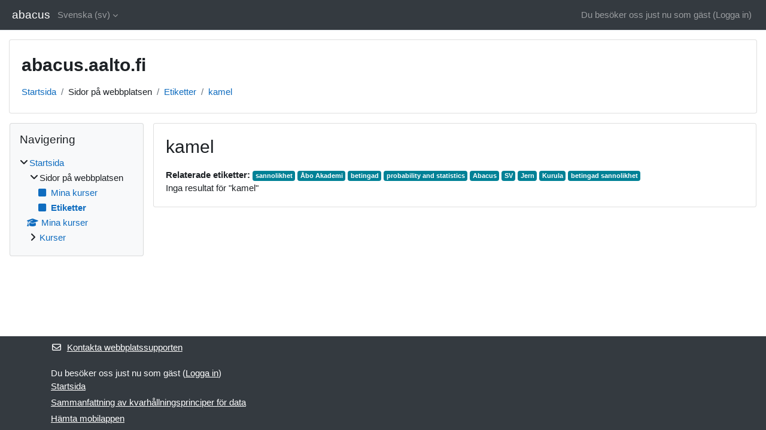

--- FILE ---
content_type: text/html; charset=utf-8
request_url: https://abacus.aalto.fi/tag/index.php?tc=1&tag=kamel&lang=sv
body_size: 7915
content:
<!DOCTYPE html>

<html  dir="ltr" lang="sv" xml:lang="sv">
<head>
    <title>Rubrik för intresse - kamel | abacus</title>
    <link rel="shortcut icon" href="https://abacus.aalto.fi/theme/image.php/classic/theme/1732194942/favicon" />
    <meta http-equiv="Content-Type" content="text/html; charset=utf-8" />
<meta name="keywords" content="moodle, Rubrik för intresse - kamel | abacus" />
<link rel="stylesheet" type="text/css" href="https://abacus.aalto.fi/theme/yui_combo.php?rollup/3.18.1/yui-moodlesimple-min.css" /><script id="firstthemesheet" type="text/css">/** Required in order to fix style inclusion problems in IE with YUI **/</script><link rel="stylesheet" type="text/css" href="https://abacus.aalto.fi/theme/styles.php/classic/1732194942_1732195223/all" />
<script>
//<![CDATA[
var M = {}; M.yui = {};
M.pageloadstarttime = new Date();
M.cfg = {"wwwroot":"https:\/\/abacus.aalto.fi","homeurl":{},"sesskey":"1Rp5ypaMsF","sessiontimeout":"7200","sessiontimeoutwarning":1200,"themerev":"1732194942","slasharguments":1,"theme":"classic","iconsystemmodule":"core\/icon_system_fontawesome","jsrev":"1732194942","admin":"admin","svgicons":true,"usertimezone":"Europa\/Helsingfors","language":"sv","courseId":1,"courseContextId":2,"contextid":1,"contextInstanceId":0,"langrev":1768963683,"templaterev":"1732194942","siteId":1};var yui1ConfigFn = function(me) {if(/-skin|reset|fonts|grids|base/.test(me.name)){me.type='css';me.path=me.path.replace(/\.js/,'.css');me.path=me.path.replace(/\/yui2-skin/,'/assets/skins/sam/yui2-skin')}};
var yui2ConfigFn = function(me) {var parts=me.name.replace(/^moodle-/,'').split('-'),component=parts.shift(),module=parts[0],min='-min';if(/-(skin|core)$/.test(me.name)){parts.pop();me.type='css';min=''}
if(module){var filename=parts.join('-');me.path=component+'/'+module+'/'+filename+min+'.'+me.type}else{me.path=component+'/'+component+'.'+me.type}};
YUI_config = {"debug":false,"base":"https:\/\/abacus.aalto.fi\/lib\/yuilib\/3.18.1\/","comboBase":"https:\/\/abacus.aalto.fi\/theme\/yui_combo.php?","combine":true,"filter":null,"insertBefore":"firstthemesheet","groups":{"yui2":{"base":"https:\/\/abacus.aalto.fi\/lib\/yuilib\/2in3\/2.9.0\/build\/","comboBase":"https:\/\/abacus.aalto.fi\/theme\/yui_combo.php?","combine":true,"ext":false,"root":"2in3\/2.9.0\/build\/","patterns":{"yui2-":{"group":"yui2","configFn":yui1ConfigFn}}},"moodle":{"name":"moodle","base":"https:\/\/abacus.aalto.fi\/theme\/yui_combo.php?m\/1732194942\/","combine":true,"comboBase":"https:\/\/abacus.aalto.fi\/theme\/yui_combo.php?","ext":false,"root":"m\/1732194942\/","patterns":{"moodle-":{"group":"moodle","configFn":yui2ConfigFn}},"filter":null,"modules":{"moodle-core-lockscroll":{"requires":["plugin","base-build"]},"moodle-core-notification":{"requires":["moodle-core-notification-dialogue","moodle-core-notification-alert","moodle-core-notification-confirm","moodle-core-notification-exception","moodle-core-notification-ajaxexception"]},"moodle-core-notification-dialogue":{"requires":["base","node","panel","escape","event-key","dd-plugin","moodle-core-widget-focusafterclose","moodle-core-lockscroll"]},"moodle-core-notification-alert":{"requires":["moodle-core-notification-dialogue"]},"moodle-core-notification-confirm":{"requires":["moodle-core-notification-dialogue"]},"moodle-core-notification-exception":{"requires":["moodle-core-notification-dialogue"]},"moodle-core-notification-ajaxexception":{"requires":["moodle-core-notification-dialogue"]},"moodle-core-actionmenu":{"requires":["base","event","node-event-simulate"]},"moodle-core-handlebars":{"condition":{"trigger":"handlebars","when":"after"}},"moodle-core-dragdrop":{"requires":["base","node","io","dom","dd","event-key","event-focus","moodle-core-notification"]},"moodle-core-event":{"requires":["event-custom"]},"moodle-core-chooserdialogue":{"requires":["base","panel","moodle-core-notification"]},"moodle-core-maintenancemodetimer":{"requires":["base","node"]},"moodle-core-blocks":{"requires":["base","node","io","dom","dd","dd-scroll","moodle-core-dragdrop","moodle-core-notification"]},"moodle-core_availability-form":{"requires":["base","node","event","event-delegate","panel","moodle-core-notification-dialogue","json"]},"moodle-backup-backupselectall":{"requires":["node","event","node-event-simulate","anim"]},"moodle-course-management":{"requires":["base","node","io-base","moodle-core-notification-exception","json-parse","dd-constrain","dd-proxy","dd-drop","dd-delegate","node-event-delegate"]},"moodle-course-dragdrop":{"requires":["base","node","io","dom","dd","dd-scroll","moodle-core-dragdrop","moodle-core-notification","moodle-course-coursebase","moodle-course-util"]},"moodle-course-util":{"requires":["node"],"use":["moodle-course-util-base"],"submodules":{"moodle-course-util-base":{},"moodle-course-util-section":{"requires":["node","moodle-course-util-base"]},"moodle-course-util-cm":{"requires":["node","moodle-course-util-base"]}}},"moodle-course-categoryexpander":{"requires":["node","event-key"]},"moodle-form-dateselector":{"requires":["base","node","overlay","calendar"]},"moodle-form-shortforms":{"requires":["node","base","selector-css3","moodle-core-event"]},"moodle-question-chooser":{"requires":["moodle-core-chooserdialogue"]},"moodle-question-searchform":{"requires":["base","node"]},"moodle-availability_completion-form":{"requires":["base","node","event","moodle-core_availability-form"]},"moodle-availability_date-form":{"requires":["base","node","event","io","moodle-core_availability-form"]},"moodle-availability_grade-form":{"requires":["base","node","event","moodle-core_availability-form"]},"moodle-availability_group-form":{"requires":["base","node","event","moodle-core_availability-form"]},"moodle-availability_grouping-form":{"requires":["base","node","event","moodle-core_availability-form"]},"moodle-availability_profile-form":{"requires":["base","node","event","moodle-core_availability-form"]},"moodle-mod_assign-history":{"requires":["node","transition"]},"moodle-mod_quiz-questionchooser":{"requires":["moodle-core-chooserdialogue","moodle-mod_quiz-util","querystring-parse"]},"moodle-mod_quiz-autosave":{"requires":["base","node","event","event-valuechange","node-event-delegate","io-form","datatype-date-format"]},"moodle-mod_quiz-dragdrop":{"requires":["base","node","io","dom","dd","dd-scroll","moodle-core-dragdrop","moodle-core-notification","moodle-mod_quiz-quizbase","moodle-mod_quiz-util-base","moodle-mod_quiz-util-page","moodle-mod_quiz-util-slot","moodle-course-util"]},"moodle-mod_quiz-util":{"requires":["node","moodle-core-actionmenu"],"use":["moodle-mod_quiz-util-base"],"submodules":{"moodle-mod_quiz-util-base":{},"moodle-mod_quiz-util-slot":{"requires":["node","moodle-mod_quiz-util-base"]},"moodle-mod_quiz-util-page":{"requires":["node","moodle-mod_quiz-util-base"]}}},"moodle-mod_quiz-quizbase":{"requires":["base","node"]},"moodle-mod_quiz-modform":{"requires":["base","node","event"]},"moodle-mod_quiz-toolboxes":{"requires":["base","node","event","event-key","io","moodle-mod_quiz-quizbase","moodle-mod_quiz-util-slot","moodle-core-notification-ajaxexception"]},"moodle-message_airnotifier-toolboxes":{"requires":["base","node","io"]},"moodle-editor_atto-rangy":{"requires":[]},"moodle-editor_atto-editor":{"requires":["node","transition","io","overlay","escape","event","event-simulate","event-custom","node-event-html5","node-event-simulate","yui-throttle","moodle-core-notification-dialogue","moodle-editor_atto-rangy","handlebars","timers","querystring-stringify"]},"moodle-editor_atto-plugin":{"requires":["node","base","escape","event","event-outside","handlebars","event-custom","timers","moodle-editor_atto-menu"]},"moodle-editor_atto-menu":{"requires":["moodle-core-notification-dialogue","node","event","event-custom"]},"moodle-report_eventlist-eventfilter":{"requires":["base","event","node","node-event-delegate","datatable","autocomplete","autocomplete-filters"]},"moodle-report_loglive-fetchlogs":{"requires":["base","event","node","io","node-event-delegate"]},"moodle-gradereport_history-userselector":{"requires":["escape","event-delegate","event-key","handlebars","io-base","json-parse","moodle-core-notification-dialogue"]},"moodle-qbank_editquestion-chooser":{"requires":["moodle-core-chooserdialogue"]},"moodle-tool_lp-dragdrop-reorder":{"requires":["moodle-core-dragdrop"]},"moodle-assignfeedback_editpdf-editor":{"requires":["base","event","node","io","graphics","json","event-move","event-resize","transition","querystring-stringify-simple","moodle-core-notification-dialog","moodle-core-notification-alert","moodle-core-notification-warning","moodle-core-notification-exception","moodle-core-notification-ajaxexception"]},"moodle-atto_accessibilitychecker-button":{"requires":["color-base","moodle-editor_atto-plugin"]},"moodle-atto_accessibilityhelper-button":{"requires":["moodle-editor_atto-plugin"]},"moodle-atto_align-button":{"requires":["moodle-editor_atto-plugin"]},"moodle-atto_bold-button":{"requires":["moodle-editor_atto-plugin"]},"moodle-atto_charmap-button":{"requires":["moodle-editor_atto-plugin"]},"moodle-atto_clear-button":{"requires":["moodle-editor_atto-plugin"]},"moodle-atto_collapse-button":{"requires":["moodle-editor_atto-plugin"]},"moodle-atto_emojipicker-button":{"requires":["moodle-editor_atto-plugin"]},"moodle-atto_emoticon-button":{"requires":["moodle-editor_atto-plugin"]},"moodle-atto_equation-button":{"requires":["moodle-editor_atto-plugin","moodle-core-event","io","event-valuechange","tabview","array-extras"]},"moodle-atto_h5p-button":{"requires":["moodle-editor_atto-plugin"]},"moodle-atto_html-button":{"requires":["promise","moodle-editor_atto-plugin","moodle-atto_html-beautify","moodle-atto_html-codemirror","event-valuechange"]},"moodle-atto_html-codemirror":{"requires":["moodle-atto_html-codemirror-skin"]},"moodle-atto_html-beautify":{},"moodle-atto_image-button":{"requires":["moodle-editor_atto-plugin"]},"moodle-atto_indent-button":{"requires":["moodle-editor_atto-plugin"]},"moodle-atto_italic-button":{"requires":["moodle-editor_atto-plugin"]},"moodle-atto_link-button":{"requires":["moodle-editor_atto-plugin"]},"moodle-atto_managefiles-usedfiles":{"requires":["node","escape"]},"moodle-atto_managefiles-button":{"requires":["moodle-editor_atto-plugin"]},"moodle-atto_media-button":{"requires":["moodle-editor_atto-plugin","moodle-form-shortforms"]},"moodle-atto_noautolink-button":{"requires":["moodle-editor_atto-plugin"]},"moodle-atto_orderedlist-button":{"requires":["moodle-editor_atto-plugin"]},"moodle-atto_recordrtc-recording":{"requires":["moodle-atto_recordrtc-button"]},"moodle-atto_recordrtc-button":{"requires":["moodle-editor_atto-plugin","moodle-atto_recordrtc-recording"]},"moodle-atto_rtl-button":{"requires":["moodle-editor_atto-plugin"]},"moodle-atto_strike-button":{"requires":["moodle-editor_atto-plugin"]},"moodle-atto_subscript-button":{"requires":["moodle-editor_atto-plugin"]},"moodle-atto_superscript-button":{"requires":["moodle-editor_atto-plugin"]},"moodle-atto_table-button":{"requires":["moodle-editor_atto-plugin","moodle-editor_atto-menu","event","event-valuechange"]},"moodle-atto_title-button":{"requires":["moodle-editor_atto-plugin"]},"moodle-atto_underline-button":{"requires":["moodle-editor_atto-plugin"]},"moodle-atto_undo-button":{"requires":["moodle-editor_atto-plugin"]},"moodle-atto_unorderedlist-button":{"requires":["moodle-editor_atto-plugin"]}}},"gallery":{"name":"gallery","base":"https:\/\/abacus.aalto.fi\/lib\/yuilib\/gallery\/","combine":true,"comboBase":"https:\/\/abacus.aalto.fi\/theme\/yui_combo.php?","ext":false,"root":"gallery\/1732194942\/","patterns":{"gallery-":{"group":"gallery"}}}},"modules":{"core_filepicker":{"name":"core_filepicker","fullpath":"https:\/\/abacus.aalto.fi\/lib\/javascript.php\/1732194942\/repository\/filepicker.js","requires":["base","node","node-event-simulate","json","async-queue","io-base","io-upload-iframe","io-form","yui2-treeview","panel","cookie","datatable","datatable-sort","resize-plugin","dd-plugin","escape","moodle-core_filepicker","moodle-core-notification-dialogue"]},"core_comment":{"name":"core_comment","fullpath":"https:\/\/abacus.aalto.fi\/lib\/javascript.php\/1732194942\/comment\/comment.js","requires":["base","io-base","node","json","yui2-animation","overlay","escape"]}},"logInclude":[],"logExclude":[],"logLevel":null};
M.yui.loader = {modules: {}};

//]]>
</script>

    <meta name="viewport" content="width=device-width, initial-scale=1.0">
</head>
<body  id="page-tag-index" class="format-site  path-tag chrome dir-ltr lang-sv yui-skin-sam yui3-skin-sam abacus-aalto-fi pagelayout-standard course-1 context-1 theme ">

<div id="page-wrapper" class="d-print-block">

    <div>
    <a class="sr-only sr-only-focusable" href="#maincontent">Gå direkt till huvudinnehåll</a>
</div><script src="https://abacus.aalto.fi/lib/javascript.php/1732194942/lib/polyfills/polyfill.js"></script>
<script src="https://abacus.aalto.fi/theme/yui_combo.php?rollup/3.18.1/yui-moodlesimple-min.js"></script><script src="https://abacus.aalto.fi/lib/javascript.php/1732194942/lib/javascript-static.js"></script>
<script>
//<![CDATA[
document.body.className += ' jsenabled';
//]]>
</script>



    <nav class="fixed-top navbar navbar-bootswatch navbar-expand moodle-has-zindex">
        <div class="container-fluid">
            <a href="https://abacus.aalto.fi/" class="navbar-brand d-flex align-items-center m-1 p-0 aabtn">
                    <span class="sitename">abacus</span>
            </a>
    
            <ul class="navbar-nav d-none d-md-flex">
                <!-- custom_menu -->
                <li class="dropdown nav-item">
    <a class="dropdown-toggle nav-link" id="drop-down-6970c8805565a6970c880548c112" data-toggle="dropdown" aria-haspopup="true" aria-expanded="false" href="#" title="Språk" aria-controls="drop-down-menu-6970c8805565a6970c880548c112">
        Svenska ‎(sv)‎
    </a>
    <div class="dropdown-menu" role="menu" id="drop-down-menu-6970c8805565a6970c880548c112" aria-labelledby="drop-down-6970c8805565a6970c880548c112">
                <a class="dropdown-item" role="menuitem" href="https://abacus.aalto.fi/tag/index.php?tc=1&amp;tag=kamel&amp;lang=de"  lang="de" >Deutsch ‎(de)‎</a>
                <a class="dropdown-item" role="menuitem" href="https://abacus.aalto.fi/tag/index.php?tc=1&amp;tag=kamel&amp;lang=et"  lang="et" >eesti ‎(et)‎</a>
                <a class="dropdown-item" role="menuitem" href="https://abacus.aalto.fi/tag/index.php?tc=1&amp;tag=kamel&amp;lang=en"  lang="en" >English ‎(en)‎</a>
                <a class="dropdown-item" role="menuitem" href="https://abacus.aalto.fi/tag/index.php?tc=1&amp;tag=kamel&amp;lang=fr"  lang="fr" >Français ‎(fr)‎</a>
                <a class="dropdown-item" role="menuitem" href="https://abacus.aalto.fi/tag/index.php?tc=1&amp;tag=kamel&amp;lang=no"  lang="no" >Norsk ‎(no)‎</a>
                <a class="dropdown-item" role="menuitem" href="https://abacus.aalto.fi/tag/index.php?tc=1&amp;tag=kamel&amp;lang=fi"  lang="fi" >Suomi ‎(fi)‎</a>
                <a class="dropdown-item" role="menuitem" href="https://abacus.aalto.fi/tag/index.php?tc=1&amp;tag=kamel&amp;lang=sv"  >Svenska ‎(sv)‎</a>
                <a class="dropdown-item" role="menuitem" href="https://abacus.aalto.fi/tag/index.php?tc=1&amp;tag=kamel&amp;lang=uk"  lang="uk" >Українська ‎(uk)‎</a>
    </div>
</li>
                <!-- page_heading_menu -->
                
            </ul>
            <div id="usernavigation" class="navbar-nav my-1 ml-auto">
                <div class="divider border-left h-50 align-self-center mx-1"></div>
                
                
                <div class="d-flex align-items-stretch usermenu-container" data-region="usermenu">
                    <div class="usermenu"><span class="login nav-link">Du besöker oss just nu som gäst (<a href="https://abacus.aalto.fi/login/index.php">Logga in</a>)</span></div>
                </div>
            </div>
        </div>
    </nav>

    <div id="page" class="container-fluid d-print-block">
        <header id="page-header" class="row">
    <div class="col-12 pt-3 pb-3">
        <div class="card ">
            <div class="card-body ">
                <div class="d-flex align-items-center">
                    <div class="mr-auto">
                    <div class="page-context-header d-flex align-items-center mb-2">
    <div class="page-header-headings">
        <h1 class="h2 mb-0">abacus.aalto.fi</h1>
    </div>
</div>
                    </div>
                    <div class="header-actions-container flex-shrink-0" data-region="header-actions-container">
                    </div>
                </div>
                <div class="d-flex flex-wrap">
                    <div id="page-navbar">
                        <nav aria-label="Navigeringsfält">
    <ol class="breadcrumb">
                <li class="breadcrumb-item">
                    <a href="https://abacus.aalto.fi/"
                        
                        
                        
                    >
                        Startsida
                    </a>
                </li>
        
                <li class="breadcrumb-item">
                    <span >
                        Sidor på webbplatsen
                    </span>
                </li>
        
                <li class="breadcrumb-item">
                    <a href="https://abacus.aalto.fi/tag/search.php"
                        
                        
                        
                    >
                        Etiketter
                    </a>
                </li>
        
                <li class="breadcrumb-item">
                    <a href="https://abacus.aalto.fi/tag/index.php?tc=1&amp;tag=kamel"
                        aria-current="page"
                        
                        
                    >
                        kamel
                    </a>
                </li>
        </ol>
</nav>
                    </div>
                    <div class="ml-auto d-flex">
                        
                    </div>
                    <div id="course-header">
                        
                    </div>
                </div>
            </div>
        </div>
    </div>
</header>

        <div id="page-content" class="row  blocks-pre   d-print-block">
            <div id="region-main-box" class="region-main">
                <section id="region-main" class="region-main-content" aria-label="Innehåll">
                    <span class="notifications" id="user-notifications"></span>
                    <div role="main"><span id="maincontent"></span><h2>kamel</h2><div class="tag_list hideoverlimit tag-relatedtags">
        <b>Relaterade etiketter:</b>
    <ul class="inline-list">
            <li >
                <a href="https://abacus.aalto.fi/tag/index.php?tc=1&amp;tag=sannolikhet" class="badge bg-info text-white " >
                    sannolikhet</a>
            </li>
            <li >
                <a href="https://abacus.aalto.fi/tag/index.php?tc=1&amp;tag=%C3%85bo%20Akademi" class="badge bg-info text-white " >
                    Åbo Akademi</a>
            </li>
            <li >
                <a href="https://abacus.aalto.fi/tag/index.php?tc=1&amp;tag=betingad" class="badge bg-info text-white " >
                    betingad</a>
            </li>
            <li >
                <a href="https://abacus.aalto.fi/tag/index.php?tc=1&amp;tag=probability%20and%20statistics" class="badge bg-info text-white " >
                    probability and statistics</a>
            </li>
            <li >
                <a href="https://abacus.aalto.fi/tag/index.php?tc=1&amp;tag=Abacus" class="badge bg-info text-white " >
                    Abacus</a>
            </li>
            <li >
                <a href="https://abacus.aalto.fi/tag/index.php?tc=1&amp;tag=SV" class="badge bg-info text-white " >
                    SV</a>
            </li>
            <li >
                <a href="https://abacus.aalto.fi/tag/index.php?tc=1&amp;tag=Jern" class="badge bg-info text-white " >
                    Jern</a>
            </li>
            <li >
                <a href="https://abacus.aalto.fi/tag/index.php?tc=1&amp;tag=Kurula" class="badge bg-info text-white " >
                    Kurula</a>
            </li>
            <li >
                <a href="https://abacus.aalto.fi/tag/index.php?tc=1&amp;tag=betingad%20sannolikhet" class="badge bg-info text-white " >
                    betingad sannolikhet</a>
            </li>
    </ul>
    </div><div class="tag-noresults">Inga resultat för "kamel"</div></div>
                    
                    
                </section>
            </div>
            <div class="columnleft blockcolumn  has-blocks ">
                <section data-region="blocks-column" class="d-print-none" aria-label="Block">
                    <aside id="block-region-side-pre" class="block-region" data-blockregion="side-pre" data-droptarget="1"><h2 class="sr-only">Block</h2><a href="#sb-1" class="sr-only sr-only-focusable">Hoppa över Navigering</a>

<section id="inst4"
     class=" block_navigation block  card mb-3"
     role="navigation"
     data-block="navigation"
     data-instance-id="4"
          aria-labelledby="instance-4-header"
     >

    <div class="card-body p-3">

            <h3 id="instance-4-header" class="h5 card-title d-inline">Navigering</h3>


        <div class="card-text content mt-3">
            <ul class="block_tree list" role="tree" data-ajax-loader="block_navigation/nav_loader"><li class="type_unknown depth_1 contains_branch" role="treeitem" aria-expanded="true" aria-owns="random6970c880548c12_group" data-collapsible="false" aria-labelledby="random6970c880548c11_label_1_1"><p class="tree_item branch canexpand navigation_node"><a tabindex="-1" id="random6970c880548c11_label_1_1" href="https://abacus.aalto.fi/">Startsida</a></p><ul id="random6970c880548c12_group" role="group"><li class="type_course depth_2 contains_branch" role="treeitem" aria-expanded="true" aria-owns="random6970c880548c14_group" aria-labelledby="random6970c880548c13_label_2_2"><p class="tree_item branch"><span tabindex="-1" id="random6970c880548c13_label_2_2" title="abacus.aalto.fi">Sidor på webbplatsen</span></p><ul id="random6970c880548c14_group" role="group"><li class="type_custom depth_3 item_with_icon" role="treeitem" aria-labelledby="random6970c880548c15_label_3_4"><p class="tree_item hasicon"><a tabindex="-1" id="random6970c880548c15_label_3_4" href="https://abacus.aalto.fi/my/courses.php"><i class="icon fa fa-square fa-fw navicon" aria-hidden="true"  ></i><span class="item-content-wrap">Mina kurser</span></a></p></li><li class="type_setting depth_3 item_with_icon current_branch" role="treeitem" aria-labelledby="random6970c880548c15_label_3_5"><p class="tree_item hasicon active_tree_node"><a tabindex="-1" id="random6970c880548c15_label_3_5" href="https://abacus.aalto.fi/tag/search.php"><i class="icon fa fa-square fa-fw navicon" aria-hidden="true"  ></i><span class="item-content-wrap">Etiketter</span></a></p></li></ul></li><li class="type_system depth_2 item_with_icon" role="treeitem" aria-labelledby="random6970c880548c13_label_2_7"><p class="tree_item hasicon"><a tabindex="-1" id="random6970c880548c13_label_2_7" href="https://abacus.aalto.fi/my/courses.php"><i class="icon fa fa-graduation-cap fa-fw navicon" aria-hidden="true"  ></i><span class="item-content-wrap">Mina kurser</span></a></p></li><li class="type_system depth_2 contains_branch" role="treeitem" aria-expanded="false" data-requires-ajax="true" data-loaded="false" data-node-id="expandable_branch_0_courses" data-node-key="courses" data-node-type="0" aria-labelledby="random6970c880548c13_label_2_8"><p class="tree_item branch" id="expandable_branch_0_courses"><a tabindex="-1" id="random6970c880548c13_label_2_8" href="https://abacus.aalto.fi/course/index.php">Kurser</a></p></li></ul></li></ul>
            <div class="footer"></div>
            
        </div>

    </div>

</section>

  <span id="sb-1"></span></aside>
                </section>
            </div>

            <div class="columnright blockcolumn ">
                <section data-region="blocks-column" class="d-print-none" aria-label="Block">
                    <aside id="block-region-side-post" class="block-region" data-blockregion="side-post" data-droptarget="1"><h2 class="sr-only">Block</h2></aside>
                </section>
            </div>
        </div>
    </div>
    
    <footer id="page-footer" class="footer-dark bg-dark text-light">
        <div class="container footer-dark-inner">
            <div id="course-footer"></div>
            <div class="pb-3">
                    <div class="footer-support-link"><a href="https://abacus.aalto.fi/user/contactsitesupport.php"><i class="icon fa fa-envelope-o fa-fw " aria-hidden="true"  ></i>Kontakta webbplatssupporten</a></div>
            </div>
    
            <div class="logininfo">Du besöker oss just nu som gäst (<a href="https://abacus.aalto.fi/login/index.php">Logga in</a>)</div>
            <div class="tool_usertours-resettourcontainer"></div>
            <div class="homelink"><a href="https://abacus.aalto.fi/">Startsida</a></div>
            <nav class="nav navbar-nav d-md-none" aria-label="Standardmeny">
                    <ul class="list-unstyled pt-3">
                                        <li><a href="#" title="Språk">Svenska ‎(sv)‎</a></li>
                                    <li>
                                        <ul class="list-unstyled ml-3">
                                                            <li><a href="https://abacus.aalto.fi/tag/index.php?tc=1&amp;tag=kamel&amp;lang=de" title="Språk">Deutsch ‎(de)‎</a></li>
                                                            <li><a href="https://abacus.aalto.fi/tag/index.php?tc=1&amp;tag=kamel&amp;lang=et" title="Språk">eesti ‎(et)‎</a></li>
                                                            <li><a href="https://abacus.aalto.fi/tag/index.php?tc=1&amp;tag=kamel&amp;lang=en" title="Språk">English ‎(en)‎</a></li>
                                                            <li><a href="https://abacus.aalto.fi/tag/index.php?tc=1&amp;tag=kamel&amp;lang=fr" title="Språk">Français ‎(fr)‎</a></li>
                                                            <li><a href="https://abacus.aalto.fi/tag/index.php?tc=1&amp;tag=kamel&amp;lang=no" title="Språk">Norsk ‎(no)‎</a></li>
                                                            <li><a href="https://abacus.aalto.fi/tag/index.php?tc=1&amp;tag=kamel&amp;lang=fi" title="Språk">Suomi ‎(fi)‎</a></li>
                                                            <li><a href="https://abacus.aalto.fi/tag/index.php?tc=1&amp;tag=kamel&amp;lang=sv" title="Språk">Svenska ‎(sv)‎</a></li>
                                                            <li><a href="https://abacus.aalto.fi/tag/index.php?tc=1&amp;tag=kamel&amp;lang=uk" title="Språk">Українська ‎(uk)‎</a></li>
                                        </ul>
                                    </li>
                    </ul>
            </nav>
            <div class="tool_dataprivacy"><a href="https://abacus.aalto.fi/admin/tool/dataprivacy/summary.php">Sammanfattning av kvarhållningsprinciper för data</a></div><div><a class="mobilelink" href="https://download.moodle.org/mobile?version=2024042204&amp;lang=sv&amp;iosappid=633359593&amp;androidappid=com.moodle.moodlemobile">Hämta mobilappen</a></div>
            
            <script>
//<![CDATA[
var require = {
    baseUrl : 'https://abacus.aalto.fi/lib/requirejs.php/1732194942/',
    // We only support AMD modules with an explicit define() statement.
    enforceDefine: true,
    skipDataMain: true,
    waitSeconds : 0,

    paths: {
        jquery: 'https://abacus.aalto.fi/lib/javascript.php/1732194942/lib/jquery/jquery-3.7.1.min',
        jqueryui: 'https://abacus.aalto.fi/lib/javascript.php/1732194942/lib/jquery/ui-1.13.2/jquery-ui.min',
        jqueryprivate: 'https://abacus.aalto.fi/lib/javascript.php/1732194942/lib/requirejs/jquery-private'
    },

    // Custom jquery config map.
    map: {
      // '*' means all modules will get 'jqueryprivate'
      // for their 'jquery' dependency.
      '*': { jquery: 'jqueryprivate' },
      // Stub module for 'process'. This is a workaround for a bug in MathJax (see MDL-60458).
      '*': { process: 'core/first' },

      // 'jquery-private' wants the real jQuery module
      // though. If this line was not here, there would
      // be an unresolvable cyclic dependency.
      jqueryprivate: { jquery: 'jquery' }
    }
};

//]]>
</script>
<script src="https://abacus.aalto.fi/lib/javascript.php/1732194942/lib/requirejs/require.min.js"></script>
<script>
//<![CDATA[
M.util.js_pending("core/first");
require(['core/first'], function() {
require(['core/prefetch'])
;
require(["media_videojs/loader"], function(loader) {
    loader.setUp('sv');
});;
M.util.js_pending('filter_mathjaxloader/loader'); require(['filter_mathjaxloader/loader'], function(amd) {amd.configure({"mathjaxconfig":"\nMathJax.Hub.Config({\n    config: [\"Accessible.js\", \"Safe.js\"],\n    errorSettings: { message: [\"!\"] },\n    skipStartupTypeset: true,\n    messageStyle: \"none\"\n});\n","lang":"sv"}); M.util.js_complete('filter_mathjaxloader/loader');});;
M.util.js_pending('core/tag'); require(['core/tag'], function(amd) {amd.initTagindexPage(); M.util.js_complete('core/tag');});;

require(['jquery'], function($) {
    $('.tag_list .tagmorelink').click(function(e) {
        e.preventDefault();
        $(this).closest('.tag_list').removeClass('hideoverlimit');
    });
    $('.tag_list .taglesslink').click(function(e) {
        e.preventDefault();
        $(this).closest('.tag_list').addClass('hideoverlimit');
    });
});
;
M.util.js_pending('block_navigation/navblock'); require(['block_navigation/navblock'], function(amd) {amd.init("4"); M.util.js_complete('block_navigation/navblock');});;
M.util.js_pending('block_settings/settingsblock'); require(['block_settings/settingsblock'], function(amd) {amd.init("5", null); M.util.js_complete('block_settings/settingsblock');});;

require(['jquery', 'core/custom_interaction_events'], function($, CustomEvents) {
    CustomEvents.define('#single_select6970c880548c111', [CustomEvents.events.accessibleChange]);
    $('#single_select6970c880548c111').on(CustomEvents.events.accessibleChange, function() {
        var ignore = $(this).find(':selected').attr('data-ignore');
        if (typeof ignore === typeof undefined) {
            $('#single_select_f6970c880548c110').submit();
        }
    });
});
;

require(['jquery', 'core/custom_interaction_events'], function($, CustomEvents) {
    CustomEvents.define('#single_select6970c880548c114', [CustomEvents.events.accessibleChange]);
    $('#single_select6970c880548c114').on(CustomEvents.events.accessibleChange, function() {
        var ignore = $(this).find(':selected').attr('data-ignore');
        if (typeof ignore === typeof undefined) {
            $('#single_select_f6970c880548c113').submit();
        }
    });
});
;

M.util.js_pending('theme_boost/loader');
require(['theme_boost/loader'], function() {
    M.util.js_complete('theme_boost/loader');
});
;
M.util.js_pending('core/notification'); require(['core/notification'], function(amd) {amd.init(1, []); M.util.js_complete('core/notification');});;
M.util.js_pending('core/log'); require(['core/log'], function(amd) {amd.setConfig({"level":"warn"}); M.util.js_complete('core/log');});;
M.util.js_pending('core/page_global'); require(['core/page_global'], function(amd) {amd.init(); M.util.js_complete('core/page_global');});;
M.util.js_pending('core/utility'); require(['core/utility'], function(amd) {M.util.js_complete('core/utility');});;
M.util.js_pending('core/storage_validation'); require(['core/storage_validation'], function(amd) {amd.init(null); M.util.js_complete('core/storage_validation');});
    M.util.js_complete("core/first");
});
//]]>
</script>
<script src="https://cdn.jsdelivr.net/npm/mathjax@2.7.9/MathJax.js?delayStartupUntil=configured"></script>
<script>
//<![CDATA[
M.str = {"moodle":{"lastmodified":"Senast \u00e4ndrad","name":"Namn","error":"Fel","info":"Information","yes":"Ja","no":"Nej","viewallcourses":"Visa alla kurser","cancel":"Avbryt","confirm":"Bekr\u00e4fta","areyousure":"\u00c4r du s\u00e4ker?","closebuttontitle":"St\u00e4ng","unknownerror":"Ok\u00e4nt fel","file":"Fil","url":"URL\/webbadress","collapseall":"F\u00e4ll ihop allt","expandall":"Expandera allt"},"repository":{"type":"Typ","size":"Storlek","invalidjson":"Ogiltig JSON-str\u00e4ng","nofilesattached":"Inga bifogade filer","filepicker":"Filv\u00e4ljare","logout":"Logga ut","nofilesavailable":"Det finns inga tillg\u00e4ngliga filer","norepositoriesavailable":"Tyv\u00e4rr kan ingen av dina nuvarande lagringsplatser returnera filer i det format som kr\u00e4vs.","fileexistsdialogheader":"Filen finns","fileexistsdialog_editor":"En fil med det namnet redan bifogats till texten som du redigerar.","fileexistsdialog_filemanager":"En fil med det namnet har redan bifogats","renameto":"Byt namn till &quot;{$a}&quot;","referencesexist":"Det finns {$a} l\u00e4nkar till den h\u00e4r filen","select":"V\u00e4lj"},"admin":{"confirmdeletecomments":"Du h\u00e5ller p\u00e5 att ta bort kommentarer, \u00e4r du s\u00e4ker?","confirmation":"Bekr\u00e4ftelse"},"debug":{"debuginfo":"Debuginformation","line":"Rad","stacktrace":"Stacksp\u00e5rning"},"langconfig":{"labelsep":":"}};
//]]>
</script>
<script>
//<![CDATA[
(function() {M.util.help_popups.setup(Y);
 M.util.js_pending('random6970c880548c115'); Y.on('domready', function() { M.util.js_complete("init");  M.util.js_complete('random6970c880548c115'); });
})();
//]]>
</script>

        </div>
    </footer>
</div>


</body></html>